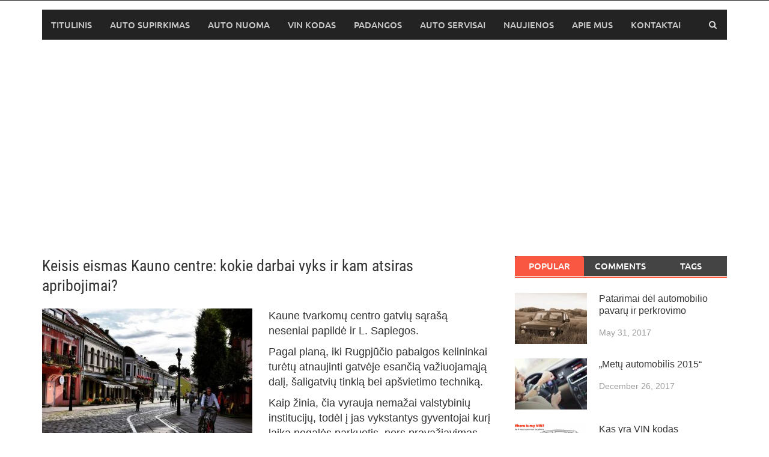

--- FILE ---
content_type: text/html; charset=UTF-8
request_url: https://www.automobiliusupirkimaslt.lt/keisis-eismas-kauno-centre
body_size: 15970
content:
<!DOCTYPE html>
<html lang="lt-LT">
<head>
<meta charset="UTF-8">
<meta name="viewport" content="width=device-width, initial-scale=1">
<link rel="preload" href="https://www.automobiliusupirkimaslt.lt/wp-content/plugins/rate-my-post/public/css/fonts/ratemypost.ttf" type="font/ttf" as="font" crossorigin="anonymous">
<!-- Search Engine Optimization by Rank Math - https://rankmath.com/ -->
<title>Keisis Eismas Kauno Centre: Kokie Darbai Vyks Ir Kam Atsiras Apribojimai? ⭐️ AS</title>
<meta name="description" content="Kaune tvarkomų centro gatvių sąrašą neseniai papildė ir L. Sapiegos."/>
<meta name="robots" content="follow, index, max-snippet:-1, max-video-preview:-1, max-image-preview:large"/>
<link rel="canonical" href="https://www.automobiliusupirkimaslt.lt/keisis-eismas-kauno-centre" />
<meta property="og:locale" content="en_US" />
<meta property="og:type" content="article" />
<meta property="og:title" content="Keisis Eismas Kauno Centre: Kokie Darbai Vyks Ir Kam Atsiras Apribojimai? ⭐️ AS" />
<meta property="og:description" content="Kaune tvarkomų centro gatvių sąrašą neseniai papildė ir L. Sapiegos." />
<meta property="og:url" content="https://www.automobiliusupirkimaslt.lt/keisis-eismas-kauno-centre" />
<meta property="og:site_name" content="AS" />
<meta property="article:section" content="Naujienos" />
<meta property="og:updated_time" content="2020-07-16T14:22:45+03:00" />
<meta property="og:image" content="https://www.automobiliusupirkimaslt.lt/uploads/2020/07/keisis-eismas-kauno-centre-kokie-darbai-vyks-ir-kam-atsiras-apribojimai.jpg" />
<meta property="og:image:secure_url" content="https://www.automobiliusupirkimaslt.lt/uploads/2020/07/keisis-eismas-kauno-centre-kokie-darbai-vyks-ir-kam-atsiras-apribojimai.jpg" />
<meta property="og:image:width" content="752" />
<meta property="og:image:height" content="501" />
<meta property="og:image:alt" content="keisis eismas kauno centre" />
<meta property="og:image:type" content="image/jpeg" />
<meta property="article:published_time" content="2020-07-13T16:49:09+03:00" />
<meta property="article:modified_time" content="2020-07-16T14:22:45+03:00" />
<meta name="twitter:card" content="summary_large_image" />
<meta name="twitter:title" content="Keisis Eismas Kauno Centre: Kokie Darbai Vyks Ir Kam Atsiras Apribojimai? ⭐️ AS" />
<meta name="twitter:description" content="Kaune tvarkomų centro gatvių sąrašą neseniai papildė ir L. Sapiegos." />
<meta name="twitter:image" content="https://www.automobiliusupirkimaslt.lt/uploads/2020/07/keisis-eismas-kauno-centre-kokie-darbai-vyks-ir-kam-atsiras-apribojimai.jpg" />
<meta name="twitter:label1" content="Written by" />
<meta name="twitter:data1" content="Regimantas" />
<meta name="twitter:label2" content="Time to read" />
<meta name="twitter:data2" content="1 minute" />
<script type="application/ld+json" class="rank-math-schema">{"@context":"https://schema.org","@graph":[{"@type":"Organization","@id":"https://www.automobiliusupirkimaslt.lt/#organization","name":"AS"},{"@type":"WebSite","@id":"https://www.automobiliusupirkimaslt.lt/#website","url":"https://www.automobiliusupirkimaslt.lt","name":"AS","publisher":{"@id":"https://www.automobiliusupirkimaslt.lt/#organization"},"inLanguage":"en-US"},{"@type":"ImageObject","@id":"https://www.automobiliusupirkimaslt.lt/uploads/2020/07/keisis-eismas-kauno-centre-kokie-darbai-vyks-ir-kam-atsiras-apribojimai.jpg","url":"https://www.automobiliusupirkimaslt.lt/uploads/2020/07/keisis-eismas-kauno-centre-kokie-darbai-vyks-ir-kam-atsiras-apribojimai.jpg","width":"752","height":"501","caption":"keisis eismas kauno centre","inLanguage":"en-US"},{"@type":"WebPage","@id":"https://www.automobiliusupirkimaslt.lt/keisis-eismas-kauno-centre#webpage","url":"https://www.automobiliusupirkimaslt.lt/keisis-eismas-kauno-centre","name":"Keisis Eismas Kauno Centre: Kokie Darbai Vyks Ir Kam Atsiras Apribojimai? \u2b50\ufe0f AS","datePublished":"2020-07-13T16:49:09+03:00","dateModified":"2020-07-16T14:22:45+03:00","isPartOf":{"@id":"https://www.automobiliusupirkimaslt.lt/#website"},"primaryImageOfPage":{"@id":"https://www.automobiliusupirkimaslt.lt/uploads/2020/07/keisis-eismas-kauno-centre-kokie-darbai-vyks-ir-kam-atsiras-apribojimai.jpg"},"inLanguage":"en-US"},{"@type":"Person","@id":"https://www.automobiliusupirkimaslt.lt/keisis-eismas-kauno-centre#author","name":"Regimantas","image":{"@type":"ImageObject","@id":"https://secure.gravatar.com/avatar/4ed30f98cf992a5ce17d2cadcee0ff43d193429dbcbd3bf38533db34796d990a?s=96&amp;d=mm&amp;r=g","url":"https://secure.gravatar.com/avatar/4ed30f98cf992a5ce17d2cadcee0ff43d193429dbcbd3bf38533db34796d990a?s=96&amp;d=mm&amp;r=g","caption":"Regimantas","inLanguage":"en-US"},"worksFor":{"@id":"https://www.automobiliusupirkimaslt.lt/#organization"}},{"@type":"BlogPosting","headline":"Keisis Eismas Kauno Centre: Kokie Darbai Vyks Ir Kam Atsiras Apribojimai? \u2b50\ufe0f AS","datePublished":"2020-07-13T16:49:09+03:00","dateModified":"2020-07-16T14:22:45+03:00","articleSection":"Naujienos","author":{"@id":"https://www.automobiliusupirkimaslt.lt/keisis-eismas-kauno-centre#author","name":"Regimantas"},"publisher":{"@id":"https://www.automobiliusupirkimaslt.lt/#organization"},"description":"Kaune tvarkom\u0173 centro gatvi\u0173 s\u0105ra\u0161\u0105 neseniai papild\u0117 ir L. Sapiegos.","name":"Keisis Eismas Kauno Centre: Kokie Darbai Vyks Ir Kam Atsiras Apribojimai? \u2b50\ufe0f AS","@id":"https://www.automobiliusupirkimaslt.lt/keisis-eismas-kauno-centre#richSnippet","isPartOf":{"@id":"https://www.automobiliusupirkimaslt.lt/keisis-eismas-kauno-centre#webpage"},"image":{"@id":"https://www.automobiliusupirkimaslt.lt/uploads/2020/07/keisis-eismas-kauno-centre-kokie-darbai-vyks-ir-kam-atsiras-apribojimai.jpg"},"inLanguage":"en-US","mainEntityOfPage":{"@id":"https://www.automobiliusupirkimaslt.lt/keisis-eismas-kauno-centre#webpage"}}]}</script>
<!-- /Rank Math WordPress SEO plugin -->

<link rel="alternate" type="application/rss+xml" title="AS &raquo; Feed" href="https://www.automobiliusupirkimaslt.lt/feed" />
<link rel="alternate" type="application/rss+xml" title="AS &raquo; Comments Feed" href="https://www.automobiliusupirkimaslt.lt/comments/feed" />
<link rel="alternate" title="oEmbed (JSON)" type="application/json+oembed" href="https://www.automobiliusupirkimaslt.lt/wp-json/oembed/1.0/embed?url=https%3A%2F%2Fwww.automobiliusupirkimaslt.lt%2Fkeisis-eismas-kauno-centre" />
<link rel="alternate" title="oEmbed (XML)" type="text/xml+oembed" href="https://www.automobiliusupirkimaslt.lt/wp-json/oembed/1.0/embed?url=https%3A%2F%2Fwww.automobiliusupirkimaslt.lt%2Fkeisis-eismas-kauno-centre&#038;format=xml" />
<style id='wp-img-auto-sizes-contain-inline-css' type='text/css'>
img:is([sizes=auto i],[sizes^="auto," i]){contain-intrinsic-size:3000px 1500px}
/*# sourceURL=wp-img-auto-sizes-contain-inline-css */
</style>
<style id='wp-emoji-styles-inline-css' type='text/css'>

	img.wp-smiley, img.emoji {
		display: inline !important;
		border: none !important;
		box-shadow: none !important;
		height: 1em !important;
		width: 1em !important;
		margin: 0 0.07em !important;
		vertical-align: -0.1em !important;
		background: none !important;
		padding: 0 !important;
	}
/*# sourceURL=wp-emoji-styles-inline-css */
</style>
<style id='wp-block-library-inline-css' type='text/css'>
:root{--wp-block-synced-color:#7a00df;--wp-block-synced-color--rgb:122,0,223;--wp-bound-block-color:var(--wp-block-synced-color);--wp-editor-canvas-background:#ddd;--wp-admin-theme-color:#007cba;--wp-admin-theme-color--rgb:0,124,186;--wp-admin-theme-color-darker-10:#006ba1;--wp-admin-theme-color-darker-10--rgb:0,107,160.5;--wp-admin-theme-color-darker-20:#005a87;--wp-admin-theme-color-darker-20--rgb:0,90,135;--wp-admin-border-width-focus:2px}@media (min-resolution:192dpi){:root{--wp-admin-border-width-focus:1.5px}}.wp-element-button{cursor:pointer}:root .has-very-light-gray-background-color{background-color:#eee}:root .has-very-dark-gray-background-color{background-color:#313131}:root .has-very-light-gray-color{color:#eee}:root .has-very-dark-gray-color{color:#313131}:root .has-vivid-green-cyan-to-vivid-cyan-blue-gradient-background{background:linear-gradient(135deg,#00d084,#0693e3)}:root .has-purple-crush-gradient-background{background:linear-gradient(135deg,#34e2e4,#4721fb 50%,#ab1dfe)}:root .has-hazy-dawn-gradient-background{background:linear-gradient(135deg,#faaca8,#dad0ec)}:root .has-subdued-olive-gradient-background{background:linear-gradient(135deg,#fafae1,#67a671)}:root .has-atomic-cream-gradient-background{background:linear-gradient(135deg,#fdd79a,#004a59)}:root .has-nightshade-gradient-background{background:linear-gradient(135deg,#330968,#31cdcf)}:root .has-midnight-gradient-background{background:linear-gradient(135deg,#020381,#2874fc)}:root{--wp--preset--font-size--normal:16px;--wp--preset--font-size--huge:42px}.has-regular-font-size{font-size:1em}.has-larger-font-size{font-size:2.625em}.has-normal-font-size{font-size:var(--wp--preset--font-size--normal)}.has-huge-font-size{font-size:var(--wp--preset--font-size--huge)}.has-text-align-center{text-align:center}.has-text-align-left{text-align:left}.has-text-align-right{text-align:right}.has-fit-text{white-space:nowrap!important}#end-resizable-editor-section{display:none}.aligncenter{clear:both}.items-justified-left{justify-content:flex-start}.items-justified-center{justify-content:center}.items-justified-right{justify-content:flex-end}.items-justified-space-between{justify-content:space-between}.screen-reader-text{border:0;clip-path:inset(50%);height:1px;margin:-1px;overflow:hidden;padding:0;position:absolute;width:1px;word-wrap:normal!important}.screen-reader-text:focus{background-color:#ddd;clip-path:none;color:#444;display:block;font-size:1em;height:auto;left:5px;line-height:normal;padding:15px 23px 14px;text-decoration:none;top:5px;width:auto;z-index:100000}html :where(.has-border-color){border-style:solid}html :where([style*=border-top-color]){border-top-style:solid}html :where([style*=border-right-color]){border-right-style:solid}html :where([style*=border-bottom-color]){border-bottom-style:solid}html :where([style*=border-left-color]){border-left-style:solid}html :where([style*=border-width]){border-style:solid}html :where([style*=border-top-width]){border-top-style:solid}html :where([style*=border-right-width]){border-right-style:solid}html :where([style*=border-bottom-width]){border-bottom-style:solid}html :where([style*=border-left-width]){border-left-style:solid}html :where(img[class*=wp-image-]){height:auto;max-width:100%}:where(figure){margin:0 0 1em}html :where(.is-position-sticky){--wp-admin--admin-bar--position-offset:var(--wp-admin--admin-bar--height,0px)}@media screen and (max-width:600px){html :where(.is-position-sticky){--wp-admin--admin-bar--position-offset:0px}}

/*# sourceURL=wp-block-library-inline-css */
</style><style id='global-styles-inline-css' type='text/css'>
:root{--wp--preset--aspect-ratio--square: 1;--wp--preset--aspect-ratio--4-3: 4/3;--wp--preset--aspect-ratio--3-4: 3/4;--wp--preset--aspect-ratio--3-2: 3/2;--wp--preset--aspect-ratio--2-3: 2/3;--wp--preset--aspect-ratio--16-9: 16/9;--wp--preset--aspect-ratio--9-16: 9/16;--wp--preset--color--black: #000000;--wp--preset--color--cyan-bluish-gray: #abb8c3;--wp--preset--color--white: #ffffff;--wp--preset--color--pale-pink: #f78da7;--wp--preset--color--vivid-red: #cf2e2e;--wp--preset--color--luminous-vivid-orange: #ff6900;--wp--preset--color--luminous-vivid-amber: #fcb900;--wp--preset--color--light-green-cyan: #7bdcb5;--wp--preset--color--vivid-green-cyan: #00d084;--wp--preset--color--pale-cyan-blue: #8ed1fc;--wp--preset--color--vivid-cyan-blue: #0693e3;--wp--preset--color--vivid-purple: #9b51e0;--wp--preset--gradient--vivid-cyan-blue-to-vivid-purple: linear-gradient(135deg,rgb(6,147,227) 0%,rgb(155,81,224) 100%);--wp--preset--gradient--light-green-cyan-to-vivid-green-cyan: linear-gradient(135deg,rgb(122,220,180) 0%,rgb(0,208,130) 100%);--wp--preset--gradient--luminous-vivid-amber-to-luminous-vivid-orange: linear-gradient(135deg,rgb(252,185,0) 0%,rgb(255,105,0) 100%);--wp--preset--gradient--luminous-vivid-orange-to-vivid-red: linear-gradient(135deg,rgb(255,105,0) 0%,rgb(207,46,46) 100%);--wp--preset--gradient--very-light-gray-to-cyan-bluish-gray: linear-gradient(135deg,rgb(238,238,238) 0%,rgb(169,184,195) 100%);--wp--preset--gradient--cool-to-warm-spectrum: linear-gradient(135deg,rgb(74,234,220) 0%,rgb(151,120,209) 20%,rgb(207,42,186) 40%,rgb(238,44,130) 60%,rgb(251,105,98) 80%,rgb(254,248,76) 100%);--wp--preset--gradient--blush-light-purple: linear-gradient(135deg,rgb(255,206,236) 0%,rgb(152,150,240) 100%);--wp--preset--gradient--blush-bordeaux: linear-gradient(135deg,rgb(254,205,165) 0%,rgb(254,45,45) 50%,rgb(107,0,62) 100%);--wp--preset--gradient--luminous-dusk: linear-gradient(135deg,rgb(255,203,112) 0%,rgb(199,81,192) 50%,rgb(65,88,208) 100%);--wp--preset--gradient--pale-ocean: linear-gradient(135deg,rgb(255,245,203) 0%,rgb(182,227,212) 50%,rgb(51,167,181) 100%);--wp--preset--gradient--electric-grass: linear-gradient(135deg,rgb(202,248,128) 0%,rgb(113,206,126) 100%);--wp--preset--gradient--midnight: linear-gradient(135deg,rgb(2,3,129) 0%,rgb(40,116,252) 100%);--wp--preset--font-size--small: 13px;--wp--preset--font-size--medium: 20px;--wp--preset--font-size--large: 36px;--wp--preset--font-size--x-large: 42px;--wp--preset--spacing--20: 0.44rem;--wp--preset--spacing--30: 0.67rem;--wp--preset--spacing--40: 1rem;--wp--preset--spacing--50: 1.5rem;--wp--preset--spacing--60: 2.25rem;--wp--preset--spacing--70: 3.38rem;--wp--preset--spacing--80: 5.06rem;--wp--preset--shadow--natural: 6px 6px 9px rgba(0, 0, 0, 0.2);--wp--preset--shadow--deep: 12px 12px 50px rgba(0, 0, 0, 0.4);--wp--preset--shadow--sharp: 6px 6px 0px rgba(0, 0, 0, 0.2);--wp--preset--shadow--outlined: 6px 6px 0px -3px rgb(255, 255, 255), 6px 6px rgb(0, 0, 0);--wp--preset--shadow--crisp: 6px 6px 0px rgb(0, 0, 0);}:where(.is-layout-flex){gap: 0.5em;}:where(.is-layout-grid){gap: 0.5em;}body .is-layout-flex{display: flex;}.is-layout-flex{flex-wrap: wrap;align-items: center;}.is-layout-flex > :is(*, div){margin: 0;}body .is-layout-grid{display: grid;}.is-layout-grid > :is(*, div){margin: 0;}:where(.wp-block-columns.is-layout-flex){gap: 2em;}:where(.wp-block-columns.is-layout-grid){gap: 2em;}:where(.wp-block-post-template.is-layout-flex){gap: 1.25em;}:where(.wp-block-post-template.is-layout-grid){gap: 1.25em;}.has-black-color{color: var(--wp--preset--color--black) !important;}.has-cyan-bluish-gray-color{color: var(--wp--preset--color--cyan-bluish-gray) !important;}.has-white-color{color: var(--wp--preset--color--white) !important;}.has-pale-pink-color{color: var(--wp--preset--color--pale-pink) !important;}.has-vivid-red-color{color: var(--wp--preset--color--vivid-red) !important;}.has-luminous-vivid-orange-color{color: var(--wp--preset--color--luminous-vivid-orange) !important;}.has-luminous-vivid-amber-color{color: var(--wp--preset--color--luminous-vivid-amber) !important;}.has-light-green-cyan-color{color: var(--wp--preset--color--light-green-cyan) !important;}.has-vivid-green-cyan-color{color: var(--wp--preset--color--vivid-green-cyan) !important;}.has-pale-cyan-blue-color{color: var(--wp--preset--color--pale-cyan-blue) !important;}.has-vivid-cyan-blue-color{color: var(--wp--preset--color--vivid-cyan-blue) !important;}.has-vivid-purple-color{color: var(--wp--preset--color--vivid-purple) !important;}.has-black-background-color{background-color: var(--wp--preset--color--black) !important;}.has-cyan-bluish-gray-background-color{background-color: var(--wp--preset--color--cyan-bluish-gray) !important;}.has-white-background-color{background-color: var(--wp--preset--color--white) !important;}.has-pale-pink-background-color{background-color: var(--wp--preset--color--pale-pink) !important;}.has-vivid-red-background-color{background-color: var(--wp--preset--color--vivid-red) !important;}.has-luminous-vivid-orange-background-color{background-color: var(--wp--preset--color--luminous-vivid-orange) !important;}.has-luminous-vivid-amber-background-color{background-color: var(--wp--preset--color--luminous-vivid-amber) !important;}.has-light-green-cyan-background-color{background-color: var(--wp--preset--color--light-green-cyan) !important;}.has-vivid-green-cyan-background-color{background-color: var(--wp--preset--color--vivid-green-cyan) !important;}.has-pale-cyan-blue-background-color{background-color: var(--wp--preset--color--pale-cyan-blue) !important;}.has-vivid-cyan-blue-background-color{background-color: var(--wp--preset--color--vivid-cyan-blue) !important;}.has-vivid-purple-background-color{background-color: var(--wp--preset--color--vivid-purple) !important;}.has-black-border-color{border-color: var(--wp--preset--color--black) !important;}.has-cyan-bluish-gray-border-color{border-color: var(--wp--preset--color--cyan-bluish-gray) !important;}.has-white-border-color{border-color: var(--wp--preset--color--white) !important;}.has-pale-pink-border-color{border-color: var(--wp--preset--color--pale-pink) !important;}.has-vivid-red-border-color{border-color: var(--wp--preset--color--vivid-red) !important;}.has-luminous-vivid-orange-border-color{border-color: var(--wp--preset--color--luminous-vivid-orange) !important;}.has-luminous-vivid-amber-border-color{border-color: var(--wp--preset--color--luminous-vivid-amber) !important;}.has-light-green-cyan-border-color{border-color: var(--wp--preset--color--light-green-cyan) !important;}.has-vivid-green-cyan-border-color{border-color: var(--wp--preset--color--vivid-green-cyan) !important;}.has-pale-cyan-blue-border-color{border-color: var(--wp--preset--color--pale-cyan-blue) !important;}.has-vivid-cyan-blue-border-color{border-color: var(--wp--preset--color--vivid-cyan-blue) !important;}.has-vivid-purple-border-color{border-color: var(--wp--preset--color--vivid-purple) !important;}.has-vivid-cyan-blue-to-vivid-purple-gradient-background{background: var(--wp--preset--gradient--vivid-cyan-blue-to-vivid-purple) !important;}.has-light-green-cyan-to-vivid-green-cyan-gradient-background{background: var(--wp--preset--gradient--light-green-cyan-to-vivid-green-cyan) !important;}.has-luminous-vivid-amber-to-luminous-vivid-orange-gradient-background{background: var(--wp--preset--gradient--luminous-vivid-amber-to-luminous-vivid-orange) !important;}.has-luminous-vivid-orange-to-vivid-red-gradient-background{background: var(--wp--preset--gradient--luminous-vivid-orange-to-vivid-red) !important;}.has-very-light-gray-to-cyan-bluish-gray-gradient-background{background: var(--wp--preset--gradient--very-light-gray-to-cyan-bluish-gray) !important;}.has-cool-to-warm-spectrum-gradient-background{background: var(--wp--preset--gradient--cool-to-warm-spectrum) !important;}.has-blush-light-purple-gradient-background{background: var(--wp--preset--gradient--blush-light-purple) !important;}.has-blush-bordeaux-gradient-background{background: var(--wp--preset--gradient--blush-bordeaux) !important;}.has-luminous-dusk-gradient-background{background: var(--wp--preset--gradient--luminous-dusk) !important;}.has-pale-ocean-gradient-background{background: var(--wp--preset--gradient--pale-ocean) !important;}.has-electric-grass-gradient-background{background: var(--wp--preset--gradient--electric-grass) !important;}.has-midnight-gradient-background{background: var(--wp--preset--gradient--midnight) !important;}.has-small-font-size{font-size: var(--wp--preset--font-size--small) !important;}.has-medium-font-size{font-size: var(--wp--preset--font-size--medium) !important;}.has-large-font-size{font-size: var(--wp--preset--font-size--large) !important;}.has-x-large-font-size{font-size: var(--wp--preset--font-size--x-large) !important;}
/*# sourceURL=global-styles-inline-css */
</style>

<style id='classic-theme-styles-inline-css' type='text/css'>
/*! This file is auto-generated */
.wp-block-button__link{color:#fff;background-color:#32373c;border-radius:9999px;box-shadow:none;text-decoration:none;padding:calc(.667em + 2px) calc(1.333em + 2px);font-size:1.125em}.wp-block-file__button{background:#32373c;color:#fff;text-decoration:none}
/*# sourceURL=/wp-includes/css/classic-themes.min.css */
</style>
<link rel='stylesheet' id='rate-my-post-css' href='https://www.automobiliusupirkimaslt.lt/wp-content/plugins/rate-my-post/public/css/rate-my-post.min.css?ver=4.3.2' type='text/css' media='all' />
<link rel='stylesheet' id='catalog_css-css' href='https://www.automobiliusupirkimaslt.lt/wp-content/plugins/include-custom-posts/style.css?ver=ce6334ef64c148f97202972fb30502c2' type='text/css' media='all' />
<link rel='stylesheet' id='child-style-css' href='https://www.automobiliusupirkimaslt.lt/wp-content/themes/kaipnumestisvorio/style.css?ver=ce6334ef64c148f97202972fb30502c2' type='text/css' media='all' />
<link rel='stylesheet' id='awaken-style-css' href='https://www.automobiliusupirkimaslt.lt/wp-content/themes/awaken/style.css?ver=ce6334ef64c148f97202972fb30502c2' type='text/css' media='all' />
<link rel='stylesheet' id='awaken-font-awesome-css' href='https://www.automobiliusupirkimaslt.lt/wp-content/themes/awaken/css/font-awesome.min.css?ver=4.4.0' type='text/css' media='all' />
<link rel='stylesheet' id='bootstrap.css-css' href='https://www.automobiliusupirkimaslt.lt/wp-content/themes/awaken/css/bootstrap.min.css?ver=all' type='text/css' media='all' />
<link rel='stylesheet' id='awaken-fonts-css' href='https://www.automobiliusupirkimaslt.lt/wp-content/themes/awaken/css/fonts.css' type='text/css' media='all' />
<link rel='stylesheet' id='add-flex-css-css' href='https://www.automobiliusupirkimaslt.lt/wp-content/themes/awaken/css/flexslider.css?ver=ce6334ef64c148f97202972fb30502c2' type='text/css' media='screen' />
<script type="text/javascript" src="https://www.automobiliusupirkimaslt.lt/wp-includes/js/jquery/jquery.min.js?ver=3.7.1" id="jquery-core-js"></script>
<script type="text/javascript" src="https://www.automobiliusupirkimaslt.lt/wp-includes/js/jquery/jquery-migrate.min.js?ver=3.4.1" id="jquery-migrate-js"></script>
<script type="text/javascript" src="https://www.automobiliusupirkimaslt.lt/wp-content/themes/awaken/js/scripts.js?ver=ce6334ef64c148f97202972fb30502c2" id="awaken-scripts-js"></script>
<link rel="https://api.w.org/" href="https://www.automobiliusupirkimaslt.lt/wp-json/" /><link rel="alternate" title="JSON" type="application/json" href="https://www.automobiliusupirkimaslt.lt/wp-json/wp/v2/posts/2109" /><link rel="EditURI" type="application/rsd+xml" title="RSD" href="https://www.automobiliusupirkimaslt.lt/xmlrpc.php?rsd" />

<link rel='shortlink' href='https://www.automobiliusupirkimaslt.lt/?p=2109' />

<style type="text/css">

.related_posts_rpw_main_image {

	
	float:left;
	
	margin: 0px 10px 0px 0px;    padding: 0px;
}

.related_posts_rpw_main_image img{

    background: none repeat scroll 0 0 #FFFFFF;

    margin: 0px 0px 0px 0px;

    padding: 0px;

}

.related_posts_rpw_main_image a img{

//border: 3px solid #f5f5f5;

}


.related_posts_rpw_main_image img {

position: relative;

-webkit-box-shadow: 0 0 5px #666666;// Safari and chrome

-khtml-box-shadow: 0 0 5px #666666;// Linux browsers

behavior: url(ie-css3.htc);

-moz-box-shadow: 0px 0px 5px #666666;

box-shadow: 0px 0px 5px #666666;

z-index: 2;

behavior: url(https://www.automobiliusupirkimaslt.lt/wp-content/plugins/advanced-css3-related-posts-widget/ie-css3.htc);

}




	.related_posts_rpw_main_image img {

		-webkit-border-radius: 45px;// Safari and chrome
		
		-khtml-border-radius: 45px;// Linux browsers
		
		behavior: url(ie-css3.htc);
		
		-moz-border-radius: 45px;
		
		border-radius: 45px;
		
		behavior: url(https://www.automobiliusupirkimaslt.lt/wp-content/plugins/advanced-css3-related-posts-widget/ie-css3.htc);}


.imgshadow_light {

    background: none repeat scroll 0 0 #FFFFFF;

    border: 1px solid #777777;

    box-shadow: 0 0 5px #666666;

}

.related_posts_rpw_time {

	position: absolute;display: block;

	color: #CCCCCC;direction: ltr;font: 13px/28px sans-serif;z-index: 1;right: 15px;top: 0px;

	text-align: right;

	width: 120px;

}

#related_posts_rpw h3{

	text-align:left;

	direction:ltr;

	font-size: 14px;

	border: medium none;

	padding: 0px;

	margin: 0px;

}

#related_posts_rpw ul h3{

	width:88%;

}
#related_posts_rpw
{
	text-align: center;
	display: table;
}
.related_posts_rpw_main_content {

		direction:ltr;
	text-align: ltr;

}

.related_posts_rpw_main_content p{

	$rpw_image_direction = $rpw_related_posts_settings['rpw_image_direction'];

	text-align:left;

	color:#4c4c4c;
	
	$rpw_text_direction = $rpw_related_posts_settings['rpw_text_direction'];

	direction:ltr;
	
	margin: 0px 0px 2px 0px;

}

#related_posts_rpw ul{

	margin:0px;

	padding: 0 8px;
	
	justify-content: flex-start  flex-end  center   space-between  space-around;
}

#related_posts_rpw li{

	display: block;
	border-bottom: 1px dotted #CCCCCC;
	margin: 0 0 6px;

	padding: 0 0 6px;


}

#related_posts_rpw li:after{

	clear: both;

	content: ".";

	display: block;

	height: 0;

	line-height: 0;

	visibility: hidden;

}
#related_posts_rpw li img{

	border: 1px solid #EEEEEE;

    //float: left;

    margin-right: 2px;

    padding: 3px;
    
    width: 40px;
    
    height: 40px;
}

#entry-meta-span {

    background: none repeat scroll 0 0 #000000;

    color: #CCCCCC;

    display: block;

    font-size: 11px;

    height: 20px;

    margin: -95px 470px 0;

    opacity: 0.55;

    position: relative;

    text-align: center;

    width: 100%;

    z-index: 99;

    border-radius: 15px 15px 15px 15px;

    -moz-border-radius: 15px 15px 15px 15px;

    -webkit-border-radius: 15px 15px 15px 15px;

    -khtmlborder-radius: 15px 15px 15px 15px;

}

.credit-span,.credit-span a{

color:#8B8B8B;

font-size: 9pt;

text-align:right;

text-decoration:none;

}

//#related_posts_rpw li:hover{background:#F9F9F9;-moz-transition: all 0.3s ease-out 0s;}

</style>

<style></style></head>

<body class="wp-singular post-template-default single single-post postid-2109 single-format-standard wp-embed-responsive wp-theme-awaken wp-child-theme-kaipnumestisvorio group-blog">
<div id="page" class="hfeed site">
	<a class="skip-link screen-reader-text" href="#content">Skip to content</a>
	<header id="masthead" class="site-header" role="banner">
		
		
		<div class="top-nav">
			<div class="container">
				<div class="row">
										<div class="col-xs-12 col-sm-6 col-md-8 ">
													<nav id="top-navigation" class="top-navigation" role="navigation">
															</nav><!-- #site-navigation -->	
							<a href="#" class="navbutton" id="top-nav-button">Top Menu</a>
							<div class="responsive-topnav"></div>
									
					</div><!-- col-xs-12 col-sm-6 col-md-8 -->
					<div class="col-xs-12 col-sm-6 col-md-4">
											</div><!-- col-xs-12 col-sm-6 col-md-4 -->
				</div><!-- row -->
			</div><!-- .container -->
		</div>
		
	<div class="site-branding">
		<!--
		<div class="container">
			<div class="site-brand-container">
							
		</div>
		-->
	</div>
	<div class="container">
		<div class="awaken-navigation-container">
			<nav id="site-navigation" class="main-navigation cl-effect-10" role="navigation">
				<div class="menu-pagrindinis-container"><ul id="menu-pagrindinis" class="menu"><li id="menu-item-763" class="menu-item menu-item-type-custom menu-item-object-custom menu-item-home menu-item-763"><a href="https://www.automobiliusupirkimaslt.lt/">Titulinis</a></li>
<li id="menu-item-1598" class="menu-item menu-item-type-taxonomy menu-item-object-category menu-item-1598"><a href="https://www.automobiliusupirkimaslt.lt/auto-patarimai/automobiliu-supirkimas">Auto Supirkimas</a></li>
<li id="menu-item-2874" class="menu-item menu-item-type-taxonomy menu-item-object-category menu-item-2874"><a href="https://www.automobiliusupirkimaslt.lt/auto-patarimai/auto-nuoma">Auto nuoma</a></li>
<li id="menu-item-1599" class="menu-item menu-item-type-taxonomy menu-item-object-category menu-item-1599"><a href="https://www.automobiliusupirkimaslt.lt/auto-patarimai/vin-kodas">VIN Kodas</a></li>
<li id="menu-item-1600" class="menu-item menu-item-type-taxonomy menu-item-object-category menu-item-1600"><a href="https://www.automobiliusupirkimaslt.lt/auto-patarimai/padangos">Padangos</a></li>
<li id="menu-item-1601" class="menu-item menu-item-type-taxonomy menu-item-object-category menu-item-1601"><a href="https://www.automobiliusupirkimaslt.lt/auto-patarimai/auto-servisai">Auto Servisai</a></li>
<li id="menu-item-1597" class="menu-item menu-item-type-taxonomy menu-item-object-category current-post-ancestor current-menu-parent current-post-parent menu-item-1597"><a href="https://www.automobiliusupirkimaslt.lt/auto-patarimai/naujienos">Naujienos</a></li>
<li id="menu-item-1665" class="menu-item menu-item-type-post_type menu-item-object-page menu-item-1665"><a href="https://www.automobiliusupirkimaslt.lt/apie-mus">Apie mus</a></li>
<li id="menu-item-1244" class="menu-item menu-item-type-post_type menu-item-object-page menu-item-1244"><a href="https://www.automobiliusupirkimaslt.lt/kontaktai">Kontaktai</a></li>
</ul></div>			</nav><!-- #site-navigation -->
			<a href="#" class="navbutton" id="main-nav-button">Main Menu</a>
			<div class="responsive-mainnav"></div>

							<div class="awaken-search-button-icon"></div>
				<div class="awaken-search-box-container">
					<div class="awaken-search-box">
						<form action="https://www.automobiliusupirkimaslt.lt/" id="awaken-search-form" method="get">
							<input type="text" value="" name="s" id="s" />
							<input type="submit" value="Search" />
						</form>
					</div><!-- th-search-box -->
				</div><!-- .th-search-box-container -->
			
		</div><!-- .awaken-navigation-container-->
	</div><!-- .container -->
	</header><!-- #masthead -->

	<div id="content" class="site-content">
		<div class="container">

	<div class="row">
<div class="col-xs-12 col-sm-12 col-md-8 ">
	<div id="primary" class="content-area">
		<main id="main" class="site-main" role="main">

		
			
<article id="post-2109" class="post-2109 post type-post status-publish format-standard has-post-thumbnail hentry category-naujienos">
	<header class="single-entry-header">
		<h1 class="single-entry-title entry-title">Keisis eismas Kauno centre: kokie darbai vyks ir kam atsiras apribojimai?</h1>
		<div class="single-entry-meta">
			<span class="posted-on"><a href="https://www.automobiliusupirkimaslt.lt/keisis-eismas-kauno-centre" rel="bookmark"><time class="entry-date published" datetime="2020-07-13T16:49:09+03:00">2020-07-13</time><time class="updated" datetime="2020-07-16T14:22:45+03:00">2020-07-16</time></a></span><span class="byline"><span class="author vcard"><a class="url fn n" href="https://www.automobiliusupirkimaslt.lt/author/regimantas">Regimantas</a></span></span>					</div><!-- .entry-meta -->
	</header><!-- .entry-header -->

				
			
	<div class="entry-content">
		<p><img fetchpriority="high" decoding="async" class="alignleft wp-image-2111 size-large" src="https://www.automobiliusupirkimaslt.lt/uploads/2020/07/keisis-eismas-kauno-centre-kokie-darbai-vyks-ir-kam-atsiras-apribojimai-350x233.jpg" alt="keisis eismas kauno centre" width="350" height="233" title="Keisis eismas Kauno centre: kokie darbai vyks ir kam atsiras apribojimai? 1" srcset="https://www.automobiliusupirkimaslt.lt/uploads/2020/07/keisis-eismas-kauno-centre-kokie-darbai-vyks-ir-kam-atsiras-apribojimai-350x233.jpg 350w, https://www.automobiliusupirkimaslt.lt/uploads/2020/07/keisis-eismas-kauno-centre-kokie-darbai-vyks-ir-kam-atsiras-apribojimai-95x63.jpg 95w, https://www.automobiliusupirkimaslt.lt/uploads/2020/07/keisis-eismas-kauno-centre-kokie-darbai-vyks-ir-kam-atsiras-apribojimai-203x135.jpg 203w, https://www.automobiliusupirkimaslt.lt/uploads/2020/07/keisis-eismas-kauno-centre-kokie-darbai-vyks-ir-kam-atsiras-apribojimai-768x512.jpg 768w, https://www.automobiliusupirkimaslt.lt/uploads/2020/07/keisis-eismas-kauno-centre-kokie-darbai-vyks-ir-kam-atsiras-apribojimai.jpg 752w" sizes="(max-width: 350px) 100vw, 350px" />Kaune tvarkomų centro gatvių sąrašą neseniai papildė ir L. Sapiegos.</p>
<p>Pagal planą, iki Rugpjūčio pabaigos kelininkai turėtų atnaujinti gatvėje esančią važiuojamąją dalį, šaligatvių tinklą bei apšvietimo techniką.</p>
<p>Kaip žinia, čia vyrauja nemažai valstybinių institucijų, todėl į jas vykstantys gyventojai kurį laiką negalės parkuotis, nors pravažiavimas čia vis tiek liks.</p>
<p>Darbai šioje gatvėje &#8211; tik viena iš daugelio Kauno miesto atsinaujinimo plane numatytų gatvių rekonstrukcijų.</p>
<h2>Bus ribojamas automobilių srautas</h2>
<p>Pagrindiniai remonto darbai Sapiegos gatvėje prasidės jau kitą savaitę, trečiadienį. Anot Kauno savivaldybės atstovų, darbų vykdymas bus atliekamas pagal įprastines metodikas. Visų pirma bus apsaugomi vietovėje esantys medžiai, kiek vėliau bus pereita prie dangos ardymo ir inžinerinių tinklų keitimo darbų.</p>
<p>Valdžia taip pat patikino gyventojams, jog čia dirbantys ir gyvenantys tikrai netrukdomai galės keliauti kaip įprasta. Važinėjantys dviračiais ir pėstieji taip pat neturės ko nerimauti &#8211; jų eismas nebus stabdomas ir šaligatvis toliau liks laisvas.</p>
<p><strong><a href="https://www.automobiliusupirkimaslt.lt/kaune">Kauno gyventojai parduoda automobilius supirkėjams →</a></strong></p>
<p>Tiesa, kartu pabrėžiama, jog darbų vykdymo metu, parkavimas L.Sapiegos gatvėje nebus leidžiamas iki pat darbų pabaigos Vasaros gale. Per šį laikotarpiai kauniečiai yra kviečiami statyti automobilius aplinkinėse gatvėse ir miesto centre.</p>
<p>L.Sapiegos gatvė dažnai yra minima kaip viena iš intensyviausių eismo gatvių visame mieste. Čia dažnai atvyksta keliaujantys į Registrų centrą, Valstybinę teritorijų planavimo ir statybos inspekciją, Kauno miesto savivaldybės administraciją ir kitas institucijas..</p>
<h2>Darbai čia &#8211; tik dalis planuojamų centre</h2>
<p>Kaip teigia savivaldybė, dabartiniai darbai L.Sapiegos gatvėje &#8211; tik dalis visų planuojamų kelio renovacijų miesto centre. Štai prieš keletą metų prasidėjusioje S.Daukanto gatvės rekonstrukcijoje yra taip pat planuojama sudėti naują dangą, suoliukus, stovus dviračiams ir kitas smulkmenas.</p>
<p>Kartu vyksta darbai ir Kęstučio gatvėje esančioje lygiagrečiai su Laisvės alėja. Čia bus atliekami dangos remonto darbai, klojami dviračių takai ir remontuojamas senas šaligatvis.</p>
<p>Galiausiai verta paminėti ir darbus Karaliaus Mindaugo prospekte kur nuo pat pagrindų bus perdedami šaligatviai, keičiamos plokštės, dedamas naujas apšvietimas.</p>
<p>Šie darbai tikrai turėtų didelės reikšmės visuotiniam Kauno atsinaujinimui.</p>
<div class="clear"><!-- --></div><!-- FeedbackWP Plugin --><div  class="rmp-widgets-container rmp-wp-plugin rmp-main-container js-rmp-widgets-container js-rmp-widgets-container--2109 "  data-post-id="2109">    <!-- Rating widget -->  <div class="rmp-rating-widget js-rmp-rating-widget">          <p class="rmp-heading rmp-heading--title">        Kaip vertintumėte šį straipsnį?      </p>            <div class="rmp-rating-widget__icons">      <ul class="rmp-rating-widget__icons-list js-rmp-rating-icons-list">                  <li class="rmp-rating-widget__icons-list__icon js-rmp-rating-item" data-descriptive-rating="Visai nenaudinga" data-value="1">            <i class="js-rmp-rating-icon rmp-icon rmp-icon--ratings rmp-icon--star rmp-icon--full-highlight"></i>          </li>                  <li class="rmp-rating-widget__icons-list__icon js-rmp-rating-item" data-descriptive-rating="Kai kas buvo naudinga" data-value="2">            <i class="js-rmp-rating-icon rmp-icon rmp-icon--ratings rmp-icon--star rmp-icon--full-highlight"></i>          </li>                  <li class="rmp-rating-widget__icons-list__icon js-rmp-rating-item" data-descriptive-rating="Naudinga" data-value="3">            <i class="js-rmp-rating-icon rmp-icon rmp-icon--ratings rmp-icon--star rmp-icon--full-highlight"></i>          </li>                  <li class="rmp-rating-widget__icons-list__icon js-rmp-rating-item" data-descriptive-rating="Gan naudinga" data-value="4">            <i class="js-rmp-rating-icon rmp-icon rmp-icon--ratings rmp-icon--star rmp-icon--full-highlight"></i>          </li>                  <li class="rmp-rating-widget__icons-list__icon js-rmp-rating-item" data-descriptive-rating="Labai naudinga" data-value="5">            <i class="js-rmp-rating-icon rmp-icon rmp-icon--ratings rmp-icon--star rmp-icon--full-highlight"></i>          </li>              </ul>    </div>    <p class="rmp-rating-widget__hover-text js-rmp-hover-text"></p>    <button class="rmp-rating-widget__submit-btn rmp-btn js-submit-rating-btn">      Balsuoti    </button>    <p class="rmp-rating-widget__results js-rmp-results ">      Vidutinis įvertinimas <span class="rmp-rating-widget__results__rating js-rmp-avg-rating">5</span> / 5. Balsų skaičius: <span class="rmp-rating-widget__results__votes js-rmp-vote-count">2</span>    </p>    <p class="rmp-rating-widget__not-rated js-rmp-not-rated rmp-rating-widget__not-rated--hidden">      Įvertinimų dar nėra. Būkite pirmas!    </p>    <p class="rmp-rating-widget__msg js-rmp-msg"></p>  </div>  <!--Structured data -->        </div>						<!--RELATED POSTS-->
<div class="related-post">
    <p class="related-post-title">Susiję Įrašai</p>

    <!-- Deepest Category -->
    
    <!-- Parent Category Posts -->
    <div class="parent-sub-post">
        <div class="sub-sub-cat-name" style="width: 100%;">
            <span>Naujienos</span>        </div>
        <div class="posts-container">
            <div class="sub-sub-category-post-item">                    <a href="https://www.automobiliusupirkimaslt.lt/kaip-tinkamai-laikyti-ir-vezti-metaline-cerpe" title="Kaip tinkamai laikyti ir vežti metalinę čerpę">
                    <img width="120" height="85" src="https://www.automobiliusupirkimaslt.lt/uploads/2023/03/kaip-tinkamai-laikyti-ir-vezti-metaline-cerpe-120x85.jpg" class="related-post-thumbnail wp-post-image" alt="Kaip tinkamai laikyti ir vežti metalinę čerpę" decoding="async" title="Kaip tinkamai laikyti ir vežti metalinę čerpę 2"><div class="title-ralated"><p>Kaip tinkamai laikyti ir vežti metalinę čerpę</p></div></div></a><div class="sub-sub-category-post-item">                    <a href="https://www.automobiliusupirkimaslt.lt/vilnius-klaipeda-gelezinkelis-elektrinis-iki-2023" title="Vilnius-Klaipėda geležinkelis &#8211; visiškai elektrinis iki 2023 metų?">
                    <img width="120" height="85" src="https://www.automobiliusupirkimaslt.lt/uploads/2021/02/vilnius-klaipeda-gelezinkelis-visiskai-elektrinis-iki-2023-metu-120x85.jpg" class="related-post-thumbnail wp-post-image" alt="Vilnius-Klaipėda geležinkelis &#8211; visiškai elektrinis iki 2023 metų?" decoding="async" title="Vilnius-Klaipėda geležinkelis - visiškai elektrinis iki 2023 metų? 3"><div class="title-ralated"><p>Vilnius-Klaipėda geležinkelis &#8211; visiškai elektrinis iki 2023 metų?</p></div></div></a>        </div>
    </div>

    <!-- Random Posts -->
    <div class="random-post">
        <div class="sub-sub-cat-name" style="width: 100%;">
            <span>Taip Pat Skaitykite</span>
        </div>
        <div class="posts-container">
            <div class="sub-sub-category-post-item">                    <a href="https://www.automobiliusupirkimaslt.lt/kaip-isvengti-blogo-automobilio-isigyjimo" title="Kaip išvengti blogo automobilio įsigyjimo?">
                    <img width="120" height="85" src="https://www.automobiliusupirkimaslt.lt/uploads/2021/11/kaip-isvengti-blogo-automobilio-isigyjimo-120x85.png" class="related-post-thumbnail wp-post-image" alt="Kaip išvengti blogo automobilio įsigyjimo?" decoding="async" loading="lazy" title="Kaip išvengti blogo automobilio įsigyjimo? 4"><div class="title-ralated"><p>Kaip išvengti blogo automobilio įsigyjimo?</p></div></div></a><div class="sub-sub-category-post-item">                    <a href="https://www.automobiliusupirkimaslt.lt/pasalinkite-nenaudojamus-automobilius" title="Pašalinkite nenaudojamus automobilius iš gatvės!">
                    <img width="120" height="85" src="https://www.automobiliusupirkimaslt.lt/uploads/2017/12/metu-automobilis-2015-120x85.jpg" class="related-post-thumbnail wp-post-image" alt="Pašalinkite nenaudojamus automobilius iš gatvės!" decoding="async" loading="lazy" title="Pašalinkite nenaudojamus automobilius iš gatvės! 5"><div class="title-ralated"><p>Pašalinkite nenaudojamus automobilius iš gatvės!</p></div></div></a>        </div>
    </div>
</div>
	</div><!-- .entry-content -->

	<footer class="single-entry-footer">
		<div class="categorized-under">Posted Under</div><div class="awaken-category-list"><a href="https://www.automobiliusupirkimaslt.lt/auto-patarimai/naujienos" rel="category tag">Naujienos</a></div><div class="clearfix"></div>
	</footer><!-- .entry-footer -->
</article><!-- #post-## -->

				<nav class="navigation post-navigation" role="navigation">
		<h2 class="screen-reader-text">Post navigation</h2>
		<div class="nav-links">
			<div class="nav-previous"><a href="https://www.automobiliusupirkimaslt.lt/kaunieciai-nepatenkinti-darbais-prie-kleboniskio-tilto" rel="prev">Kauniečiai nepatenkinti &#8211; piktinimąsi darbais prie Kleboniškio tilto</a></div><div class="nav-next"><a href="https://www.automobiliusupirkimaslt.lt/kaune-uzdaroma-viena-svarbiausiu-gatviu" rel="next">Kaune mėnesiui uždaroma viena svarbiausių gatvių</a></div>		</div><!-- .nav-links -->
	</nav><!-- .navigation -->
	
			
		
		</main><!-- #main -->
	</div><!-- #primary -->
</div><!-- .bootstrap cols -->
<div class="col-xs-12 col-sm-6 col-md-4">
	
<div id="secondary" class="main-widget-area" role="complementary">
	<aside id="awaken_tabbed_widget-2" class="widget widget_awaken_tabbed_widget">
<ul class="nav nav-tabs" id="awt-widget">
	<li><a href="#awaken-popular" role="tab" data-toggle="tab">Popular</a></li>
	<li><a href="#awaken-comments" role="tab" data-toggle="tab">Comments</a></li>
	<li><a href="#awaken-tags" role="tab" data-toggle="tab">Tags</a></li>
</ul>

<div class="tab-content">
	<div class="tab-pane fade active in" id="awaken-popular">
						<div class="ams-post">
					<div class="ams-thumb">
													<a href="https://www.automobiliusupirkimaslt.lt/del-automobilio-perkrovimo" title="Patarimai dėl automobilio pavarų ir perkrovimo"><img width="120" height="85" src="https://www.automobiliusupirkimaslt.lt/uploads/2018/05/patarimai-del-automobilio-pavaru-ir-perkrovimo-120x85.jpeg" class="attachment-small-thumb size-small-thumb wp-post-image" alt="auto greiciu deze niva" title="Patarimai dėl automobilio pavarų ir perkrovimo" decoding="async" loading="lazy" /></a>
											</div>
					<div class="ams-details">
						<h3 class="ams-title"><a href="https://www.automobiliusupirkimaslt.lt/del-automobilio-perkrovimo" rel="bookmark">Patarimai dėl automobilio pavarų ir perkrovimo</a></h3>						<p class="ams-meta">May 31, 2017</p>
					</div>
				</div>
							<div class="ams-post">
					<div class="ams-thumb">
													<a href="https://www.automobiliusupirkimaslt.lt/metu-automobilis-2015" title="„Metų automobilis 2015“"><img width="120" height="85" src="https://www.automobiliusupirkimaslt.lt/uploads/2017/12/metu-automobilis-2015-120x85.jpg" class="attachment-small-thumb size-small-thumb wp-post-image" alt="metu automobilis" title="„Metų automobilis 2015“" decoding="async" loading="lazy" /></a>
											</div>
					<div class="ams-details">
						<h3 class="ams-title"><a href="https://www.automobiliusupirkimaslt.lt/metu-automobilis-2015" rel="bookmark">„Metų automobilis 2015“</a></h3>						<p class="ams-meta">December 26, 2017</p>
					</div>
				</div>
							<div class="ams-post">
					<div class="ams-thumb">
													<a href="https://www.automobiliusupirkimaslt.lt/kas-yra-vin-kodas" title="Kas yra VIN kodas"><img width="120" height="85" src="https://www.automobiliusupirkimaslt.lt/uploads/2017/12/kas-yra-vin-kodas-1-120x85.png" class="attachment-small-thumb size-small-thumb wp-post-image" alt="kas yra vin kodas" title="Kas yra VIN kodas" decoding="async" loading="lazy" /></a>
											</div>
					<div class="ams-details">
						<h3 class="ams-title"><a href="https://www.automobiliusupirkimaslt.lt/kas-yra-vin-kodas" rel="bookmark">Kas yra VIN kodas</a></h3>						<p class="ams-meta">December 26, 2017</p>
					</div>
				</div>
							<div class="ams-post">
					<div class="ams-thumb">
													<a href="https://www.automobiliusupirkimaslt.lt/vin-kodas-kaina" title="VIN kodas kaina nuo $3.49"><img width="120" height="85" src="https://www.automobiliusupirkimaslt.lt/uploads/2017/12/kas-yra-vin-kodas-120x85.png" class="attachment-small-thumb size-small-thumb wp-post-image" alt="vin kodas kaina nuo $3.49" title="VIN kodas kaina nuo $3.49" decoding="async" loading="lazy" /></a>
											</div>
					<div class="ams-details">
						<h3 class="ams-title"><a href="https://www.automobiliusupirkimaslt.lt/vin-kodas-kaina" rel="bookmark">VIN kodas kaina nuo $3.49</a></h3>						<p class="ams-meta">December 26, 2017</p>
					</div>
				</div>
							<div class="ams-post">
					<div class="ams-thumb">
													<a href="https://www.automobiliusupirkimaslt.lt/vilniuje-brangsta-parkavimas" title="Vilniuje brangsta parkavimas"><img width="120" height="85" src="https://www.automobiliusupirkimaslt.lt/uploads/2017/12/vilnius-stovjimas300-120x85.jpg" class="attachment-small-thumb size-small-thumb wp-post-image" alt="parkingas vilniuje" title="Vilniuje brangsta parkavimas" decoding="async" loading="lazy" /></a>
											</div>
					<div class="ams-details">
						<h3 class="ams-title"><a href="https://www.automobiliusupirkimaslt.lt/vilniuje-brangsta-parkavimas" rel="bookmark">Vilniuje brangsta parkavimas</a></h3>						<p class="ams-meta">December 26, 2017</p>
					</div>
				</div>
				</div><!-- .tab-pane #awaken-popular -->

	<div class="tab-pane fade" id="awaken-comments">
	No comments found.


</div><!-- .tab-pane #awaken-comments -->
	<div class="tab-pane fade" id="awaken-tags">
		No tags created.	</div><!-- .tab-pane #awaken-tags-->
</div><!-- .tab-content -->		

</aside><aside id="categories-2" class="widget widget_categories"><div class="widget-title-container"><h3 class="widget-title">Temos</h3></div>
			<ul>
					<li class="cat-item cat-item-51"><a href="https://www.automobiliusupirkimaslt.lt/auto-patarimai/auto-servisai">Auto Servisai</a>
</li>
	<li class="cat-item cat-item-49"><a href="https://www.automobiliusupirkimaslt.lt/auto-patarimai/automobiliu-supirkimas">Auto Supirkimas</a>
</li>
	<li class="cat-item cat-item-60"><a href="https://www.automobiliusupirkimaslt.lt/auto-patarimai/auto-nuoma">Automobilių nuoma</a>
</li>
	<li class="cat-item cat-item-1"><a href="https://www.automobiliusupirkimaslt.lt/auto-patarimai/naujienos">Naujienos</a>
</li>
	<li class="cat-item cat-item-50"><a href="https://www.automobiliusupirkimaslt.lt/auto-patarimai/padangos">Padangos</a>
</li>
	<li class="cat-item cat-item-66"><a href="https://www.automobiliusupirkimaslt.lt/auto-patarimai/pinigai">Pinigai</a>
</li>
	<li class="cat-item cat-item-48"><a href="https://www.automobiliusupirkimaslt.lt/auto-patarimai/vin-kodas">VIN Kodas</a>
</li>
			</ul>

			</aside><aside id="text-2" class="widget widget_text"><div class="widget-title-container"><h3 class="widget-title">Reklama</h3></div>			<div class="textwidget"><script async src="https://pagead2.googlesyndication.com/pagead/js/adsbygoogle.js?client=ca-pub-9757615587820804"
     crossorigin="anonymous"></script>
<!-- Sektor - Respons -->
<ins class="adsbygoogle"
     style="display:block"
     data-ad-client="ca-pub-9757615587820804"
     data-ad-slot="5797166924"
     data-ad-format="auto"
     data-full-width-responsive="true"></ins>
<script>
     (adsbygoogle = window.adsbygoogle || []).push({});
</script></div>
		</aside></div><!-- #secondary -->
</div><!-- .bootstrap cols -->
</div><!-- .row -->
		</div><!-- container -->
	</div><!-- #content -->

	<footer id="colophon" class="site-footer" role="contentinfo">
		<div class="container">
			<div class="row">
				<div class="footer-widget-area">
					<div class="col-md-4">
						<div class="left-footer">
							<div class="widget-area" role="complementary">
								
															</div><!-- .widget-area -->
						</div>
					</div>
					
					<div class="col-md-4">
						<div class="mid-footer">
							<div class="widget-area" role="complementary">
								
															</div><!-- .widget-area -->						</div>
					</div>

					<div class="col-md-4">
						<div class="right-footer">
							<div class="widget-area" role="complementary">
								
															</div><!-- .widget-area -->				
						</div>
					</div>						
				</div><!-- .footer-widget-area -->
			</div><!-- .row -->
		</div><!-- .container -->	

		<div class="footer-site-info">	
			<div class="container">
				<div class="row">
										
						<div class="col-xs-12 col-md-6 col-sm-6 fr">
							<a href="https://easyseo.pro/">powered by EASYSEO</a>
							<a href="https://www.automobiliusupirkimaslt.lt/html-sitemap">Navigation</a>
						</div>
								</div><!-- .row -->
			</div><!-- .container -->
		</div><!-- .site-info -->
	</footer><!-- #colophon -->
</div><!-- #page -->

<script type="speculationrules">
{"prefetch":[{"source":"document","where":{"and":[{"href_matches":"/*"},{"not":{"href_matches":["/wp-*.php","/wp-admin/*","/uploads/*","/wp-content/*","/wp-content/plugins/*","/wp-content/themes/kaipnumestisvorio/*","/wp-content/themes/awaken/*","/*\\?(.+)"]}},{"not":{"selector_matches":"a[rel~=\"nofollow\"]"}},{"not":{"selector_matches":".no-prefetch, .no-prefetch a"}}]},"eagerness":"conservative"}]}
</script>
<script type="text/javascript" id="rate-my-post-js-extra">
/* <![CDATA[ */
var rmp_frontend = {"admin_ajax":"https://www.automobiliusupirkimaslt.lt/wp-admin/admin-ajax.php","postID":"2109","noVotes":"\u012evertinim\u0173 dar n\u0117ra. B\u016bkite pirmas!","cookie":"J\u016bs jau balsavote!","afterVote":"A\u010di\u016b, kad balsavote!","notShowRating":"1","social":"1","feedback":"1","cookieDisable":"1","emptyFeedback":"Please insert your feedback in the box above!","hoverTexts":"1","preventAccidental":"1","grecaptcha":"1","siteKey":"","votingPriv":"1","loggedIn":"","positiveThreshold":"2","ajaxLoad":"1","disableClearCache":"1","nonce":"6c57ff6d44","is_not_votable":"false"};
//# sourceURL=rate-my-post-js-extra
/* ]]> */
</script>
<script type="text/javascript" src="https://www.automobiliusupirkimaslt.lt/wp-content/plugins/rate-my-post/public/js/rate-my-post.min.js?ver=4.3.2" id="rate-my-post-js"></script>
<script type="text/javascript" src="https://www.automobiliusupirkimaslt.lt/wp-content/themes/awaken/js/navigation.js?ver=20120206" id="awaken-navigation-js"></script>
<script type="text/javascript" src="https://www.automobiliusupirkimaslt.lt/wp-content/themes/awaken/js/bootstrap.min.js?ver=ce6334ef64c148f97202972fb30502c2" id="bootstrap-js-js"></script>
<script type="text/javascript" src="https://www.automobiliusupirkimaslt.lt/wp-content/themes/awaken/js/skip-link-focus-fix.js?ver=20130115" id="awaken-skip-link-focus-fix-js"></script>
<script type="text/javascript" src="https://www.automobiliusupirkimaslt.lt/wp-content/themes/awaken/js/jquery.flexslider-min.js?ver=ce6334ef64c148f97202972fb30502c2" id="flexslider-js"></script>
<script type="text/javascript" src="https://www.automobiliusupirkimaslt.lt/wp-content/themes/awaken/js/awaken.slider.js?ver=ce6334ef64c148f97202972fb30502c2" id="add-awaken-flex-js-js"></script>
<script id="wp-emoji-settings" type="application/json">
{"baseUrl":"https://s.w.org/images/core/emoji/17.0.2/72x72/","ext":".png","svgUrl":"https://s.w.org/images/core/emoji/17.0.2/svg/","svgExt":".svg","source":{"concatemoji":"https://www.automobiliusupirkimaslt.lt/wp-includes/js/wp-emoji-release.min.js?ver=ce6334ef64c148f97202972fb30502c2"}}
</script>
<script type="module">
/* <![CDATA[ */
/*! This file is auto-generated */
const a=JSON.parse(document.getElementById("wp-emoji-settings").textContent),o=(window._wpemojiSettings=a,"wpEmojiSettingsSupports"),s=["flag","emoji"];function i(e){try{var t={supportTests:e,timestamp:(new Date).valueOf()};sessionStorage.setItem(o,JSON.stringify(t))}catch(e){}}function c(e,t,n){e.clearRect(0,0,e.canvas.width,e.canvas.height),e.fillText(t,0,0);t=new Uint32Array(e.getImageData(0,0,e.canvas.width,e.canvas.height).data);e.clearRect(0,0,e.canvas.width,e.canvas.height),e.fillText(n,0,0);const a=new Uint32Array(e.getImageData(0,0,e.canvas.width,e.canvas.height).data);return t.every((e,t)=>e===a[t])}function p(e,t){e.clearRect(0,0,e.canvas.width,e.canvas.height),e.fillText(t,0,0);var n=e.getImageData(16,16,1,1);for(let e=0;e<n.data.length;e++)if(0!==n.data[e])return!1;return!0}function u(e,t,n,a){switch(t){case"flag":return n(e,"\ud83c\udff3\ufe0f\u200d\u26a7\ufe0f","\ud83c\udff3\ufe0f\u200b\u26a7\ufe0f")?!1:!n(e,"\ud83c\udde8\ud83c\uddf6","\ud83c\udde8\u200b\ud83c\uddf6")&&!n(e,"\ud83c\udff4\udb40\udc67\udb40\udc62\udb40\udc65\udb40\udc6e\udb40\udc67\udb40\udc7f","\ud83c\udff4\u200b\udb40\udc67\u200b\udb40\udc62\u200b\udb40\udc65\u200b\udb40\udc6e\u200b\udb40\udc67\u200b\udb40\udc7f");case"emoji":return!a(e,"\ud83e\u1fac8")}return!1}function f(e,t,n,a){let r;const o=(r="undefined"!=typeof WorkerGlobalScope&&self instanceof WorkerGlobalScope?new OffscreenCanvas(300,150):document.createElement("canvas")).getContext("2d",{willReadFrequently:!0}),s=(o.textBaseline="top",o.font="600 32px Arial",{});return e.forEach(e=>{s[e]=t(o,e,n,a)}),s}function r(e){var t=document.createElement("script");t.src=e,t.defer=!0,document.head.appendChild(t)}a.supports={everything:!0,everythingExceptFlag:!0},new Promise(t=>{let n=function(){try{var e=JSON.parse(sessionStorage.getItem(o));if("object"==typeof e&&"number"==typeof e.timestamp&&(new Date).valueOf()<e.timestamp+604800&&"object"==typeof e.supportTests)return e.supportTests}catch(e){}return null}();if(!n){if("undefined"!=typeof Worker&&"undefined"!=typeof OffscreenCanvas&&"undefined"!=typeof URL&&URL.createObjectURL&&"undefined"!=typeof Blob)try{var e="postMessage("+f.toString()+"("+[JSON.stringify(s),u.toString(),c.toString(),p.toString()].join(",")+"));",a=new Blob([e],{type:"text/javascript"});const r=new Worker(URL.createObjectURL(a),{name:"wpTestEmojiSupports"});return void(r.onmessage=e=>{i(n=e.data),r.terminate(),t(n)})}catch(e){}i(n=f(s,u,c,p))}t(n)}).then(e=>{for(const n in e)a.supports[n]=e[n],a.supports.everything=a.supports.everything&&a.supports[n],"flag"!==n&&(a.supports.everythingExceptFlag=a.supports.everythingExceptFlag&&a.supports[n]);var t;a.supports.everythingExceptFlag=a.supports.everythingExceptFlag&&!a.supports.flag,a.supports.everything||((t=a.source||{}).concatemoji?r(t.concatemoji):t.wpemoji&&t.twemoji&&(r(t.twemoji),r(t.wpemoji)))});
//# sourceURL=https://www.automobiliusupirkimaslt.lt/wp-includes/js/wp-emoji-loader.min.js
/* ]]> */
</script>

</body>
</html>


--- FILE ---
content_type: text/html; charset=utf-8
request_url: https://www.google.com/recaptcha/api2/aframe
body_size: 268
content:
<!DOCTYPE HTML><html><head><meta http-equiv="content-type" content="text/html; charset=UTF-8"></head><body><script nonce="RHi88qITtMuhFXU-X0uTVw">/** Anti-fraud and anti-abuse applications only. See google.com/recaptcha */ try{var clients={'sodar':'https://pagead2.googlesyndication.com/pagead/sodar?'};window.addEventListener("message",function(a){try{if(a.source===window.parent){var b=JSON.parse(a.data);var c=clients[b['id']];if(c){var d=document.createElement('img');d.src=c+b['params']+'&rc='+(localStorage.getItem("rc::a")?sessionStorage.getItem("rc::b"):"");window.document.body.appendChild(d);sessionStorage.setItem("rc::e",parseInt(sessionStorage.getItem("rc::e")||0)+1);localStorage.setItem("rc::h",'1768931356348');}}}catch(b){}});window.parent.postMessage("_grecaptcha_ready", "*");}catch(b){}</script></body></html>

--- FILE ---
content_type: text/css
request_url: https://www.automobiliusupirkimaslt.lt/wp-content/plugins/include-custom-posts/style.css?ver=ce6334ef64c148f97202972fb30502c2
body_size: 2161
content:
.entry-content h1,
.entry-content h2,
.entry-content h3,
.entry-content h4{
  display: inline-block;
}
.formos-iskv{
  width: 100%;
  padding: 10px;
  background: #fa5742;
  color: #fff;
  display: block;
  text-align: center;
  border-radius: 4px;
}
#contact-form{
  width:100%;
  height:100%;
  position: fixed;
    top: 0;
    left: 0;
    z-index: 9999999;
    background: rgba(4, 4, 4, 0.8);
    transition: 0.5s;
}

#contact-form-container{
	transition: all 0.5s ease;
  background: rgba(4, 4, 4, 0.5);
    padding: 21px;
  width:680px;
	margin:0 auto;
	margin-top: 75px;
}

#contact-form-container input,#contact-form-container span,#contact-form-container select,#contact-form-container textarea{
	-webkit-box-sizing: border-box;
	-moz-box-sizing: border-box;
	box-sizing: border-box;
	display:block;
	width:95%;
	padding:10px;
	margin:5px;
	font: 13px Arial;
}
#contact-form-container textarea{
  height:6em;
  margin-bottom:13px;
}
#contact-form-container textarea:focus {
		height: 9em;
		transition: all 0.5s ease;
}
#contact-form .close_mob{
    float: right;
    cursor:pointer;
    color:#fff;
    top: -10px;
    font-size: 25px;
    position: relative;
		width:unset;
		margin:0px;
}
#contact-form input[type="submit"]{
    width: 292px;
    display: inline-block;
    position: relative;
    top: -34px;
    padding: 28px;
    border-radius: 4px;
    font-weight: bold;
    font-size: 13pt;
}
#contact-form .g-recaptcha{
  display:inline-block;
  margin-left:7px;
}
#contact-form span{
  color:#fff;
  font-size: 16px;
  font-weight: bold;
  margin: 5px -2px;
  padding: 5px 10px;
}
#contact-form #captcha_err{
    margin-top: -27px;
    color: #fff;
}

#single_custompost .diz_container{
  position:relative;
  width:100%;
  display: flex;
  padding:30px 10px;
  background:#ececec;
  /* margin-bottom:30px; */
  box-shadow: 1px 2px 7px #fa5742;
  border: 1px groove;
}
.diz_entry-content{
  background: #f7f7f7;
  padding: 15px 50px;
  color: #716e68;
  font-weight: 600;
  margin-top: 20px;
}
#single_custompost .diz_container .featured_image{
  display: inline-block;
 /* background:#000; */ 	
 /* background:linear-gradient(to bottom, #afafaf, #5a5a5a); */
  /* border: 1px groove; */
  background:transparent;
  overflow: hidden;
  width: 300px;
  height: 300px;
  margin: auto;
  padding: 0;
  display: flex;
  border: none;
}
#single_custompost .diz_container .featured_image img{
	height:auto; 
	width:300px; 
	object-fit: contain;
	max-width:unset;
	margin: auto;
}
#single_custompost .diz_container .contacts{
  display:inline-block;
  margin: auto 0;
}
#single_custompost .diz_container .contacts td, #single_custompost .diz_container .contacts tr{
  border:none;
}
#single_custompost .diz_container .contacts td{
	border-bottom: 1px groove;
    padding: 10px 10px;
    font-weight: 600;
    font-size: 1.5rem;
    color: #737373;
}
#single_custompost .diz_container .contacts td:last-child {
	word-break: break-all;
}
#single_custompost .diz_container .contacts tr:last-child, #single_custompost .diz_container .contacts tr:last-child td{
	border: none;
}
#single_custompost .diz_container .contacts td span{
    font-weight: bold;
    color: #fa5742;
}

.single-entry-meta .publisher {
	display: none;
}

#contact-form{
  width:100%;
  height:100%;
  position: fixed;
    top: 0;
    left: 0;
    z-index: 9999999;
    background: rgba(4, 4, 4, 0.8);
    transition: 0.5s;
}

#contact-form-container input,#contact-form-container span,#contact-form-container select,#contact-form-container textarea{
	-webkit-box-sizing: border-box;
	-moz-box-sizing: border-box;
	box-sizing: border-box;
	display:block;
	width:95%;
	padding:10px;
	margin:5px;
	font: 13px Arial;
}
#contact-form-container textarea{
  height:6em;
}
#contact-form-container textarea:focus {
		height: 9em;
		transition: all 0.5s ease;
}
#contact_form .close_mob{
    float: right;
    top: -10px;
    font-size: 25px;
    position: relative;
		width:unset;
		margin:0px;
}

.fa {
	display: inline-block;
    font: normal normal normal 14px/1 FontAwesome;
    font-size: inherit;
    text-rendering: auto;
    -webkit-font-smoothing: antialiased;
	font-size: 25px/1;
}

.fa-facebook-square::before {
	content:"\f082";
	color: #737373;
}

.fa-instagram::before {
	content:"\f16d";
	color: #737373;
}

.fa-globe::before {
	content:"\f0ac";
}
.fa-mobile::before {
	content:"\f10b";
	font-size: 22px;
}

.fa-arrow-circle-left::before {
	content:"\f0a8";
	padding-right: 10px;
}

.custompost-back {
	color: #fa5742;
	font-weight: bold;
}

/* Post Card Css */

#postCard {
	background-color: #fff;
    background-clip: border-box;
    border: 1px solid rgba(0,0,0,.125);
    border-radius: .25rem;
	max-width: 630px;
	background: #fff;
	margin: 20px auto;
	display: flex;
	width: 100%;
}

#postCard a {
	font-weight: bold;
	color: #404040;
	cursor: pointer;
}

#postCard .card {
    position: relative;
    display: -webkit-box;
    display: -ms-flexbox;
    display: flex;
    -webkit-box-orient: vertical;
    -webkit-box-direction: normal;
    -ms-flex-direction: column;
    flex-direction: column;
    min-width: 0;
    word-wrap: break-word;
	margin: 10px;
	width: 100%;
}

#postCard .row {
    display: -webkit-box;
    display: -ms-flexbox;
    display: flex;
    -ms-flex-wrap: wrap;
    flex-wrap: wrap;
    margin-right: -15px;
    margin-left: -15px;
}

#postCard .col-md-4, #postCard .col-md-8 {
	position: relative;
    width: 100%;
    min-height: 1px;
    padding-right: 0;
    padding-left: 15px;
}

#postCard .w-100 {
    width: 100%!important;
}

#postCard .pr-3, #postCard .px-3 {
    padding-right: 1rem!important;
}

#postCard .pl-3, #postCard .px-3 {
    padding-left: 1rem!important;
}

#postCard .image {
	margin: auto;
	text-align: center;
}

#postCard .image img {
	width: 200px;
	height: auto;
    vertical-align: middle;
    border-style: none;
}

#postCard .card-title {
    margin-bottom: .75rem;
	font-weight: bold;
    color: #404040;
    font-size: 18px;
}

#postCard .h4, #postCard h4 {
    font-size: 1.5rem;
	    font-family: inherit;
    font-weight: 500;
    line-height: 1.2;
    color: inherit;
	    margin-top: 0
}

#postCard p {
    margin-top: 0;
    margin-bottom: 1rem;
}

#postCard .attributes {
	box-sizing: border-box;
    display: table-cell;
    vertical-align: top;
	padding-bottom: 10px;
}

#postCard .main-attributes {
	/* width: 62.5%; */
	width: 25%;
}

#postCard .secondary-attributes {
	width: 37.5%;
}

.custompost-stars .icon {
	font-family: FontAwesome;
    font-weight: 400;
    font-style: normal;
    text-decoration: inherit;
    -webkit-font-smoothing: antialiased;
    /* display: block; */
	display: inline-block;
    width: auto;
    height: auto;
    line-height: normal;
    vertical-align: baseline;
    background-image: none;
    background-position: 0 0;
    background-repeat: repeat;
    margin-top: 0;
	margin-right: 5px; /* added */
	font-size: 20px;
}

.custompost-stars .fa-map-marker::before {
	content:"\f041";
}

.custompost-stars .fa-mobile::before {
	content:"\f10b";
}

.custompost-stars .fa-star::before {
	content:"\f005";
}

.custompost-stars .fa-star-o::before {
	content:"\f006";
}

.custompost-stars .fa-star-half::before {
	content:"\f089";
}

.custompost-stars .fa-star-half-o::before {
	content:"\f123";
}

.custompost-stars .fa-long-arrow-right::before {
	content:"\f178";
	font-size: 14px;
}

.custompost-stars .fa-long-arrow-right {
	display: inline;
}

.custompost-stars .star {
	display: inline;
	color: #f2b01e;
	font-size: 18px;
}

.custompost-stars .address {
	margin-top: 1em;
}

.single-custom-post-stars {
	position: absolute;
	padding-left: 5px;
	top: 10px;
}

#postCard .award {
	z-index: 2;
    transform: rotate(15deg);
    right: -29px;
    top: -30px;
    position: absolute;
	/* display: none; */
}

#postCard .award:before {
	background: url(img/award-ribbon.png) no-repeat;	
    background-size: 50px 70px;
    content: "";
    display: block;
    width: 50px;
    height: 70px;
}

/* Responsive */

@media (max-width: 1200px) {
	#single_custompost .diz_container {
		display: block;
		background: transparent;
		box-shadow: none;
		border: none;
	}
	#single_custompost .diz_entry-content {
		box-shadow: 1px 2px 7px #fa5742;
		border: 1px groove;
		padding: 0;
	}
	#single_custompost .diz_container .featured_image {
		width: 100%;
		border: none;
		margin-bottom: 20px;
		text-align: center;
		background: none;
	}
	#single_custompost .diz_container .contacts {
		padding: 10px;
	}
	#single_custompost .diz_container .contacts, #single_custompost .diz_container .contacts td, #single_custompost .diz_container .contacts tr {
		width: 100%;
	}
	
	#single_custompost .diz_container table, #single_custompost .diz_container thead, #single_custompost .diz_container tbody, #single_custompost .diz_container th, #single_custompost .diz_container td, #single_custompost .diz_container tr { 
		display: block; 
	}
	#single_custompost .diz_container table {
		margin: 0 0 1.5em;
	}
	/* Hide table headers (but not display: none;, for accessibility) */
	#single_custompost .diz_container thead tr { 
		position: absolute;
		top: -9999px;
		left: -9999px;
	}
	
	#single_custompost .diz_container tr { border: 1px solid #ccc; }
	
	.diz_container td { 
		/* Behave  like a "row" */
		border: none;
		border-bottom: 1px solid #eee; 
		position: relative;
		padding-left: 50%; 
	}
	
	#single_custompost .diz_container td:before { 
		/* Now like a table header */
		position: absolute;
		/* Top/left values mimic padding */
		top: 6px;
		left: 6px;
		width: 45%; 
		padding-right: 10px; 
		white-space: nowrap;
	}
	#single_custompost .diz_container .contacts tbody tr td:first-child {
		border: none;
	}
	#single_custompost .diz_entry-content .custom_content {
		padding: 0 10px;
	}
	#single_custompost .single-custom-post-stars {
		position: relative;
		top: 0;
	}
}

@media (max-width: 768px) {
	#contact-form-container {
		width: 100%;
	}
	#contact-form input[type="submit"] {
		display: block;
		top: 0;
		margin: auto;
	}
	#contact-form-container form {
		height: 100%;
	}
	#single_custompost .diz_container {
		padding: 15px;
	}
	#single_custompost .diz_container .featured_image {
		height: auto;
	}
	#single_custompost .diz_container .contacts, #single_custompost .diz_container .contacts td, #single_custompost .diz_container .contacts tr {
		display: inline-block;
		border: none;
	}
	#single_custompost .diz_container .contacts tr {
		border-bottom: 1px groove;
	}
	#single_custompost .diz_container .contacts tbody tr td:first-child {
		max-width: 80px;
	}
	#single_custompost .diz_container .contacts td:first-child {
		width: 70px;
	}
	#single_custompost .diz_container .contacts td {
		width: 154px;
		padding: 10px 0;
	}
	#single_custompost .diz_container .contacts tbody tr:last-child {
		text-align: center;
	}
	#single_custompost .diz_container .contacts tbody tr:last-child td {
		max-width: 100%;
		width: 100%;
	}
	#postCard {
		max-width: 400px;
	}
}

@media (min-width: 768px) {
	#postCard .col-md-4 {
		-webkit-box-flex: 0;
		-ms-flex: 0 0 33.333333%;
		flex: 0 0 33.333333%;
		max-width: 33.333333%;
	}
	#postCard .col-md-8 {
		-webkit-box-flex: 0;
		-ms-flex: 0 0 66.666667%;
		flex: 0 0 66.666667%;
		max-width: 66.666667%;
	}
}

@media (max-width: 768px) {
	#postCard .card-block {
		margin-top: 3em;
	}
}

@media(max-width: 480px){
	#postCard .main-attributes {
		width: 100%;
		display: block;
	}
	.diz_container .featured_image img {
		width: 100%;
		height: auto;
	}
	#postCard .image img {
		width: 91%;
	}
	#postCard .image {
		padding: 0;
	}
}


--- FILE ---
content_type: text/css
request_url: https://www.automobiliusupirkimaslt.lt/wp-content/themes/kaipnumestisvorio/style.css?ver=ce6334ef64c148f97202972fb30502c2
body_size: 291
content:
/**
 * Theme Name: kaipnumestisvorio
 * Template:   awaken
 * ...other header fields
 */
 

 /*Put code bellow*/

.site-branding {
  min-height: 15px !important;

}
.fr {
  text-align: right;
}
.site-footer a {
  color: white;
  text-decoration: none !important;
}
.footer-site-info a {
  border-bottom: none !important;
}
  /*article bottom*/
  .sub-sub-category-post {
    display: flex;
    flex-direction: column;
  }
  .parent-sub-post{
    display: flex;
    flex-direction: column;
  }
  
  .random-post{
    display: flex;
    flex-direction: column;
  }
  
  .posts-container {
    display: flex;
    flex-wrap: wrap; 
  }
  
  .sub-sub-category-post-item {
    flex: 1 1 auto; 
    width: 50%;
    
  }
  
  .sub-sub-cat-name {
    margin-top: 20px;
    margin-bottom: 20px;
    background: url(images/dots.png);
    background-position: center !important;
  background-repeat: repeat-x !important;
  }
  .sub-sub-cat-name span{
    background-color: #fff;
    color: #fa5742;
    padding-right: 10px;
  }
  .sub-sub-category-post-item {
    display: flex; 
    height: 85px;
  }
  .sub-sub-category-post-item a{
    display: flex; 
    align-items: center; 
    justify-content: start; 
  }
  
  .cat-image-container {
    flex: 0 1 200px; 
  }
  
  .cat-text-container {
    flex-grow: 1; 
    padding-left: 20px !important; 
  }
  .title-ralated {
    padding-left: 10px;
    height: 110%;
  }
  .sub-sub-category-post-item a, .sub-sub-category-post-item a:hover {
    color: black; 
    text-decoration: none; 
  }
  .title-ralated p{
    font-size: 19px !important;
    font-weight: 500 !important;
    font-style: inherit;
    margin-bottom: 0px;
  }
  .sub-sub-cat-name {
    font-size: 20px;
  }
  .related-post-title {
    font-size: 30px !important;
    font-style: inherit;
    font-weight: 500 !important;
    color: inherit;
    margin-bottom: 10px;
  }
  
  @media(max-width: 600px){
    .posts-container {
      display: block;
    }
    .sub-sub-category-post-item {
      width: 100%;
      margin-bottom: 20px;
    }
   
   }

/*Post Styles*/
.entry-content p{
  font-size: 18px;
}
.entry-content h2{
  font-size: 25px ;
}
.entry-content h3{
  font-size: 22px ;
}

.partners-table td{
  align-content: center;
}